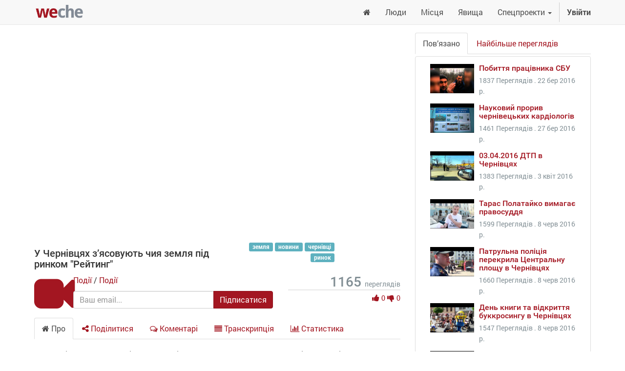

--- FILE ---
content_type: text/html; charset=utf-8
request_url: https://www.weche.info/slides/slide/u-chernivtsiakh-ziasovuiut-chiia-zemlia-pid-rinkom-reiting-65
body_size: 9437
content:

  
  
        <!DOCTYPE html>
        <html lang="uk-UA" data-website-id="1" data-oe-company-name="ГО «Віче інфо»">
            <head>
                <meta charset="utf-8"/>
                <meta http-equiv="X-UA-Compatible" content="IE=edge,chrome=1"/>
                <meta name="viewport" content="width=device-width, initial-scale=1, user-scalable=no"/>

                <title>У Чернівцях з’ясовують чия земля під ринком &quot;Рейтинг&quot; | weche</title>
                <link type="image/x-icon" rel="shortcut icon" href="/theme_weche/static/src/img/favicon.ico"/>

                <script type="text/javascript">
                    var odoo = {
                        csrf_token: "beb937130020a8915500ea6897ed6d0c302b620fo",
                    };
                </script>

                
            <meta name="generator" content="Odoo"/>

            
            
            
            
            

            <meta property="og:title" content="У Чернівцях з’ясовують чия земля під ринком &quot;Рейтинг&quot;"/>
            <meta property="og:site_name" content="ГО «Віче інфо»"/>
            

            
            
                
                    <link rel="alternate" hreflang="uk" href="https://www.weche.info/slides/slide/u-chernivtsiakh-ziasovuiut-chiia-zemlia-pid-rinkom-reiting-65"/>
                
            

            <script type="text/javascript">
                

                odoo.session_info = {
                    is_superuser: false,
                    is_system: false,
                    is_frontend: true,
                    translationURL: '/website/translations',
                    is_website_user: true,
                    user_id: 3
                };
            </script>

            <link type="text/css" rel="stylesheet" href="/web/content/198713-58a5fde/web.assets_common.0.css"/>
            <link type="text/css" rel="stylesheet" href="/web/content/198719-8001f6a/web.assets_frontend.0.css"/>
            <link type="text/css" rel="stylesheet" href="/web/content/198720-8001f6a/web.assets_frontend.1.css"/>
            
            
            

            <script type="text/javascript" src="/web/content/198716-58a5fde/web.assets_common.js"></script>
            <script type="text/javascript" src="/web/content/198721-8001f6a/web.assets_frontend.js"></script>
            
            
            
        
                <noscript id="o_animate-no-js_fallback">
                    <style type="text/css">
                        .o_animate{
                        /* If no js - force elements rendering */
                        visibility:visible;

                        /* If browser support css animations support - reset animation */
                        -webkit-animation-name: none-dummy;
                        animation-name: none-dummy;
                        }
                    </style>
                </noscript>
            
    
      <meta property="og:title" content="У Чернівцях з’ясовують чия земля під ринком &quot;Рейтинг&quot;"/>
      <meta property="og:type" content="website"/>
      <meta property="og:url" content="https://www.weche.info/r/3g6"/>
      <meta property="og:image" content="https://www.weche.info//web/image/slide.slide/65/image_thumb"/>
      <meta property="og:description" content="В понеділок, 10 жовтня, відбулося засідання виїзної робочої групи Чернівецької міськради на ринку &quot;Рейтинг&quot;, що на вулиці Шухевича. 
Причиною виїзду стало звернення депутатів міськради про несплату дирекцією ринку грошей до міського бюджету за користування земельною ділянкою."/>
    
  
            </head>
            <body>
                
            
        
            
        
        
            
                
            
            
                
            
        
        
        <meta property="fb:pages" content="436601306535337"/>
    
    
            
            
        

            
            
        <div id="wrapwrap" class="">
                <header>
                    <div class="navbar navbar-default navbar-static-top">
                        <div class="container">
                            <div class="navbar-header">
                                <button type="button" class="navbar-toggle" data-toggle="collapse" data-target=".navbar-top-collapse">
                                    <span class="sr-only">Управління перемикачем</span>
<span class="icon-bar"></span>
<span class="icon-bar"></span>
<span class="icon-bar"></span>
                                </button>
                                <a href="/" class="navbar-brand logo">
            <span alt="Logo of ГО «Віче інфо»" title="ГО «Віче інфо»"><img src="/web/image/res.company/1/logo?unique=aa7c7ba" class="img img-responsive"/></span>
        </a>
    </div>
                            <div class="collapse navbar-collapse navbar-top-collapse">
                                <ul class="nav navbar-nav navbar-right" id="top_menu">
                                    
        
            
    <li>
        <a href="/">
            
                <span class="fa fa-home"></span>
            
            
        </a>
    </li>
    

        
            
    <li>
        <a href="/blog/liudi-8">
            
            
                <span>Люди</span>
            
        </a>
    </li>
    

        
            
    <li>
        <a href="/blog/9">
            
            
                <span>Місця</span>
            
        </a>
    </li>
    

        
            
    <li>
        <a href="/blog/iavishcha-47">
            
            
                <span>Явища</span>
            
        </a>
    </li>
    

        
            
    
    <li class="dropdown ">
        <a class="dropdown-toggle" data-toggle="dropdown" href="#">
            <span>Спецпроекти</span> <span class="caret"></span>
        </a>
        <ul class="dropdown-menu" role="menu">
            
                
    <li>
        <a href="/blog/36">
            
            
                <span>Barfly</span>
            
        </a>
    </li>
    

            
                
    <li>
        <a href="/blog/49">
            
            
                <span>Нотатки бармена</span>
            
        </a>
    </li>
    

            
        </ul>
    </li>

        
    
                                    
                                
            <li class="divider"></li>
            <li>
                <a href="/web/login">
                    <b>Увійти</b>
                </a>
            </li>
        </ul>
                            </div>
                        </div>
                    </div>
                </header>
                <main>
                    
    
    <div class="container mt16">
      <div class="row">
        <div class="col-lg-8 col-md-8 col-sm-12 col-xs-12">
          
          <div>
            
            
            <div class="embed-responsive embed-responsive-16by9 embed-responsive-item mb8">
              <iframe src="//www.youtube.com/embed/2TqmXmkhBQY?theme=light" allowFullScreen="true" frameborder="0"></iframe>
            </div>
            <div class="row">
              <h4 class="col-md-6">У Чернівцях з’ясовують чия земля під ринком &quot;Рейтинг&quot;</h4>
              <div class="col-md-6">
                <div clas="row">
                  <div class="col-md-8">
                    
                      <a href="/slides/podii-1/tag/chernivtsi-1" class="label label-default ml4 mb4 pull-right ">чернівці</a>
                    
                      <a href="/slides/podii-1/tag/novini-63" class="label label-default ml4 mb4 pull-right ">новини</a>
                    
                      <a href="/slides/podii-1/tag/zemlia-89" class="label label-default ml4 mb4 pull-right ">земля</a>
                    
                      <a href="/slides/podii-1/tag/rinok-90" class="label label-default ml4 mb4 pull-right ">ринок</a>
                    
                  </div>
                  <div class="pull-right">
                    
    

                  </div>
                </div>
              </div>
            </div>
            <div class="row">
              <div class="col-sm-8 col-xs-12">
                <div class="pull-left">
                  <a href="/slides/podii-1">
                    <span class="fa fa-video-camera fa-5x" style="color: #a31621; font-weight: bold; animation: none;"></span>
                  </a>
                </div>
                <div style="margin-left: 80px">
                  <p>
                    <a href="/slides/podii-1">Події</a>
                    
                      <span> / </span>
                      <a href="/slides/podii-1/category/podii-6">Події</a>
                    
                  </p>
                  <div>
                    
        <div class="input-group js_follow" data-id="1" data-object="slide.channel" data-follow="off">
            <input type="email" name="email" class="js_follow_email form-control" placeholder="Ваш email..."/>
            <span class="input-group-btn">
                <button href="#" class="btn btn-default js_unfollow_btn">Відписатися</button>
                <button href="#" class="btn btn-primary js_follow_btn">Підписатися</button>
            </span>
        </div>
    
                  </div>
                </div>
              </div>
              <div class="col-sm-4 hidden-xs">
                <div class="text-right">
                  <b class="h3 text-muted">
                    1165
                  </b>
                  <span class="text-muted small">переглядів</span>
                </div>
                
                <div class="progress mb0" style="height: 2px;">
                  <div class="progress-bar" role="progressbar" aria-valuenow="0" aria-valuemin="0" aria-valuemax="100" style="width: 0%;">
                    <span class="sr-only">0 Сподобалось</span>
                  </div>
                </div>
                <div class="text-muted mt4">
                  <div class="pull-right mb16 text-right">
                    <span class="oe_slide_js_like" data-href="/slides/slide/like" tabindex="0" data-toggle="popover" data-user-id="3" data-public-user="True" data-slide-id="65">
                      <i class="fa fa-thumbs-up fa-1x">
                        0
                      </i>
                    </span>
                    <span class="oe_slide_js_unlike" data-href="/slides/slide/dislike" tabindex="0" data-toggle="popover" data-user-id="3" data-public-user="True" data-slide-id="65">
                      <i class="fa fa-thumbs-down fa-1x">
                        0
                      </i>
                    </span>
                  </div>
                </div>
              </div>
            </div>
            <div class="mt8 mb32">
              <ul class="nav nav-tabs" role="tablist">
                <li class="active">
                  <a href="#about" role="tab" data-toggle="tab"><i class="fa fa-home"></i> Про
                                    </a>
                </li>
                <li>
                  <a href="#share" role="tab" data-toggle="tab"><i class="fa fa-share-alt"></i> Поділитися
                                    </a>
                </li>
                <li class="">
                  <a href="#discuss" role="tab" data-toggle="tab"><i class="fa fa-comments-o"></i> Коментарі
                                    </a>
                </li>
                <li>
                  <a href="#transcript" role="tab" data-toggle="tab"><i class="fa fa-align-justify"></i> Транскрипція
                                    </a>
                </li>
                <li>
                  <a href="#statistic" role="tab" data-toggle="tab"><i class="fa fa-bar-chart"></i> Статистика
                                    </a>
                </li>
              </ul>
              <div class="tab-content" style="padding: 20px 5px 5px 5px; word-wrap: break-word;">
                <div id="about" class="tab-pane fade active in">
                  <div>В понеділок, 10 жовтня, відбулося засідання виїзної робочої групи Чернівецької міськради на ринку &quot;Рейтинг&quot;, що на вулиці Шухевича. <br>
Причиною виїзду стало звернення депутатів міськради про несплату дирекцією ринку грошей до міського бюджету за користування земельною ділянкою.</div>
                </div>
                <div class="tab-pane fade" id="share">
                  
    <h4 class="mt0">Поширити у соціальних мережах</h4>
    
    <div class="form-group">
        <a class="o_slides_social_share" social-key="facebook" href="https://www.facebook.com/sharer/sharer.php?u=https://www.weche.info/r/3g6"><i class="fa fa-facebook-square fa-2x"></i></a>
        <a class="o_slides_social_share" social-key="twitter" href="https://twitter.com/intent/tweet?text=У Чернівцях з’ясовують чия земля під ринком &quot;Рейтинг&quot;&amp;url=https://www.weche.info/r/3g6"><i class="fa fa-twitter fa-2x"></i></a>
        <a social-key="linkedin" class="o_slides_social_share" href="http://www.linkedin.com/shareArticle?mini=true&amp;url=https://www.weche.info/r/3g6&amp;title=У Чернівцях з’ясовують чия земля під ринком &quot;Рейтинг&quot;&amp;"><i class="fa fa-linkedin fa-2x"></i></a>
        <a class="o_slides_social_share" social-key="gplus" href="https://plus.google.com/share?url=https://www.weche.info/r/3g6"><i class="fa fa-google-plus-square fa-2x"></i></a>
    </div>

    <h4 class="mt0">Посилання для поширення</h4>
    <input type="text" class="form-control" readonly="readonly" onClick="this.select();" value="https://www.weche.info/r/3g6"/>
    <span class="help-block">Використовуйте постійне посилання для поширення у соц. мережах</span>

                  
    <h4 class="mt0">Поділитися з другом</h4>
    
    
        <p>Будь ласка <a href="/web?redirect=https://www.weche.info/slides/slide/u-chernivtsiakh-ziasovuiut-chiia-zemlia-pid-rinkom-reiting-65"> вхід </a> щоб відправити це video по ел. пошті!</p>
    

                  
                </div>
                
                <div id="discuss" class="tab-pane fade">
                  <form id="comment" class="js_website_submit_form" method="POST" action="/slides/slide/65/comment">
                    <input type="hidden" name="csrf_token" value="0cc949003ec556e9fdf6ffd5df52e20fc2cd70c2o1769909987"/>
                    <div class="media">
                      
                      <div class="media-body">
                        <div class="col-md-6">
                          <input type="name" class="form-control mb8" required="true" name="name" placeholder="Ваше ім’я"/>
                          <input type="email" class="form-control mb8" required="true" name="email" placeholder="Адреса ел. пошти"/>
                        </div>
                        <div class="col-md-6">
                          <p class="text-muted small">
                                                        Напишіть коментар вказавши ел. пошту (необхідно підтвердити адресу) або будь ласка,
                                                        <a href="/web?redirect=https://www.weche.info/slides/slide/u-chernivtsiakh-ziasovuiut-chiia-zemlia-pid-rinkom-reiting-65">вхід</a>
                                                        щоб опублікувати коментар
                                                    </p>
                        </div>
                        <div class="col-md-12">
                          <textarea rows="3" name="comment" class="o_slides_comment form-control" required="true" placeholder="Написати коментар..."></textarea>
                          <button type="submit" class="btn btn-primary mt8">Допис</button>
                        </div>
                      </div>
                    </div>
                  </form>
                  <ul class="media-list mt8">
                    
                  </ul>
                </div>
                <div class="tab-pane fade oe_slides_transcript" id="transcript">
                  
                    
                      <p>В понеділок, 10 жовтня, відбулося засідання виїзної робочої групи Чернівецької міськради на ринку &quot;Рейтинг&quot;, що на вулиці Шухевича. </p>
                    
                      <p>Причиною виїзду стало звернення депутатів міськради про несплату дирекцією ринку грошей до міського бюджету за користування земельною ділянкою.</p>
                    
                  
                </div>
                <div class="tab-pane fade" id="statistic" slide-url="https://www.weche.info/r/3g6">
                  <div class="row">
                    <div class="col-md-4">
                      <h4 class="mt0 oe_slides_statistics_title">Переглядів</h4>
                      <ul class="list-group">
                        <li class="list-group-item"><span class="badge">1165</span><i class="fa fa-play"></i> Всього переглядів
                                                </li>
                        <li class="list-group-item"><span class="badge">1165</span><i class="fa fa-circle-o"></i> Переглядів на сайті
                                                </li>
                        
                      </ul>
                    </div>
                    <div class="col-md-4">
                      <h4 class="mt0 oe_slides_statistics_title">Дії</h4>
                      <ul class="list-group">
                        <li class="list-group-item"><span class="badge" id="total-share">0</span><i class="fa fa-share-alt"></i> Social Shares
                                                </li>
                        <li class="list-group-item"><span class="badge">0</span><i class="fa fa-thumbs-up"></i> Сподобалось
                                                </li>
                        <li class="list-group-item"><span class="badge">0</span><i class="fa fa-thumbs-down"></i> Не сподобалось
                                                </li>
                        <li class="list-group-item"><span class="badge">0</span><i class="fa fa-comments-o"></i> Коментарі
                                                </li>
                      </ul>
                    </div>
                    <div class="col-md-4">
                      <h4 class="mt0 oe_slides_statistics_title">Лічильник поширень</h4>
                      <ul class="list-group">
                        <li class="list-group-item"><span class="badge" id="facebook-badge">0</span><i class="fa fa-facebook-square"></i> Facebook
                                                </li>
                        <li class="list-group-item"><span class="badge" id="twitter-badge">0</span><i class="fa fa-twitter-square"></i> Twitter
                                                </li>
                        <li class="list-group-item"><span class="badge" id="linkedin-badge">0</span><i class="fa fa-linkedin-square"></i> LinkedIn
                                                </li>
                        <li class="list-group-item"><span class="badge" id="google-badge">0</span><i class="fa fa-google-plus-square"></i> Google+
                                                </li>
                      </ul>
                    </div>
                  </div>
                  
                </div>
              </div>
            </div>
          </div>
        </div>
        <div class="col-lg-4 col-md-4 col-sm-12 col-xs-12">
          <ul class="nav nav-tabs" role="tablist">
            <li class="active">
              <a href="#related" data-toggle="tab">Пов’язано</a>
            </li>
            <li>
              <a href="#most_viewed" data-toggle="tab">Найбільше переглядів</a>
            </li>
          </ul>
          <div class="tab-content">
            <div id="related" class="tab-pane active mt4">
              <div class="col-lg-12 col-md-12 col-sm-12 col-xs-12 panel panel-default">
                <ul class="media-list panel-body">
                  
                  
                  
                    
    <li class="media">
        <a class="media-left pull-left" href="/slides/slide/pobittia-pratsivnika-sbu-4">
                <img class="media-object oe_slides_apart_small" src="/web/image/slide.slide/4/image_thumb"/>
        </a>
        <div class="media-body">
            <a href="/slides/slide/pobittia-pratsivnika-sbu-4"><h5 class="media-heading">Побиття працівника СБУ</h5></a>
            <small class="text-muted">
                1837 Переглядів . <timeago class="timeago" datetime="2016-03-22 11:47:55"></timeago>
            </small>
        </div>
    </li>

                  
                    
    <li class="media">
        <a class="media-left pull-left" href="/slides/slide/naukovii-proriv-chernivetskikh-kardiologiv-6">
                <img class="media-object oe_slides_apart_small" src="/web/image/slide.slide/6/image_thumb"/>
        </a>
        <div class="media-body">
            <a href="/slides/slide/naukovii-proriv-chernivetskikh-kardiologiv-6"><h5 class="media-heading">Науковий прорив чернівецьких кардіологів</h5></a>
            <small class="text-muted">
                1461 Переглядів . <timeago class="timeago" datetime="2016-03-27 10:06:06"></timeago>
            </small>
        </div>
    </li>

                  
                    
    <li class="media">
        <a class="media-left pull-left" href="/slides/slide/03-04-2016-dtp-v-chernivtsiakh-7">
                <img class="media-object oe_slides_apart_small" src="/web/image/slide.slide/7/image_thumb"/>
        </a>
        <div class="media-body">
            <a href="/slides/slide/03-04-2016-dtp-v-chernivtsiakh-7"><h5 class="media-heading">03.04.2016 ДТП в Чернівцях</h5></a>
            <small class="text-muted">
                1383 Переглядів . <timeago class="timeago" datetime="2016-04-03 13:23:31"></timeago>
            </small>
        </div>
    </li>

                  
                    
    <li class="media">
        <a class="media-left pull-left" href="/slides/slide/taras-polataiko-vimagaie-pravosuddia-11">
                <img class="media-object oe_slides_apart_small" src="/web/image/slide.slide/11/image_thumb"/>
        </a>
        <div class="media-body">
            <a href="/slides/slide/taras-polataiko-vimagaie-pravosuddia-11"><h5 class="media-heading">Тарас Полатайко вимагає правосуддя</h5></a>
            <small class="text-muted">
                1599 Переглядів . <timeago class="timeago" datetime="2016-06-08 10:27:54"></timeago>
            </small>
        </div>
    </li>

                  
                    
    <li class="media">
        <a class="media-left pull-left" href="/slides/slide/patrulna-politsiia-perekrila-tsentralnu-ploshchu-v-chernivtsiakh-17">
                <img class="media-object oe_slides_apart_small" src="/web/image/slide.slide/17/image_thumb"/>
        </a>
        <div class="media-body">
            <a href="/slides/slide/patrulna-politsiia-perekrila-tsentralnu-ploshchu-v-chernivtsiakh-17"><h5 class="media-heading">Патрульна поліція перекрила Центральну площу в Чернівцях</h5></a>
            <small class="text-muted">
                1660 Переглядів . <timeago class="timeago" datetime="2016-06-08 10:33:48"></timeago>
            </small>
        </div>
    </li>

                  
                    
    <li class="media">
        <a class="media-left pull-left" href="/slides/slide/den-knigi-ta-vidkrittia-bukkrosingu-v-chernivtsiakh-18">
                <img class="media-object oe_slides_apart_small" src="/web/image/slide.slide/18/image_thumb"/>
        </a>
        <div class="media-body">
            <a href="/slides/slide/den-knigi-ta-vidkrittia-bukkrosingu-v-chernivtsiakh-18"><h5 class="media-heading">День книги та відкриття буккросингу в Чернівцях</h5></a>
            <small class="text-muted">
                1547 Переглядів . <timeago class="timeago" datetime="2016-06-08 10:34:19"></timeago>
            </small>
        </div>
    </li>

                  
                    
    <li class="media">
        <a class="media-left pull-left" href="/slides/slide/dtp-v-chernivtsiakh-18-05-2016-19">
                <img class="media-object oe_slides_apart_small" src="/web/image/slide.slide/19/image_thumb"/>
        </a>
        <div class="media-body">
            <a href="/slides/slide/dtp-v-chernivtsiakh-18-05-2016-19"><h5 class="media-heading">ДТП в Чернівцях 18.05.2016</h5></a>
            <small class="text-muted">
                1600 Переглядів . <timeago class="timeago" datetime="2016-06-08 10:34:46"></timeago>
            </small>
        </div>
    </li>

                  
                    
    <li class="media">
        <a class="media-left pull-left" href="/slides/slide/pozhezha-v-chernivtsiakh-goriat-skladi-na-vinnichenka-24">
                <img class="media-object oe_slides_apart_small" src="/web/image/slide.slide/24/image_thumb"/>
        </a>
        <div class="media-body">
            <a href="/slides/slide/pozhezha-v-chernivtsiakh-goriat-skladi-na-vinnichenka-24"><h5 class="media-heading">Пожежа в Чернівцях. Горять склади на Винниченка</h5></a>
            <small class="text-muted">
                1827 Переглядів . <timeago class="timeago" datetime="2016-07-22 10:07:23"></timeago>
            </small>
        </div>
    </li>

                  
                    
    <li class="media">
        <a class="media-left pull-left" href="/slides/slide/04-07-2016-stalasia-dtp-navproti-narkologichnogo-dispanseru-v-chernivtsiakh-25">
                <img class="media-object oe_slides_apart_small" src="/web/image/slide.slide/25/image_thumb"/>
        </a>
        <div class="media-body">
            <a href="/slides/slide/04-07-2016-stalasia-dtp-navproti-narkologichnogo-dispanseru-v-chernivtsiakh-25"><h5 class="media-heading">04.07.2016 сталася ДТП навпроти Наркологічного диспансеру в Чернівцях.</h5></a>
            <small class="text-muted">
                1422 Переглядів . <timeago class="timeago" datetime="2016-07-22 10:08:18"></timeago>
            </small>
        </div>
    </li>

                  
                    
    <li class="media">
        <a class="media-left pull-left" href="/slides/slide/chergova-partiia-kontrabandi-u-porubnomu-28">
                <img class="media-object oe_slides_apart_small" src="/web/image/slide.slide/28/image_thumb"/>
        </a>
        <div class="media-body">
            <a href="/slides/slide/chergova-partiia-kontrabandi-u-porubnomu-28"><h5 class="media-heading">Чергова партія контрабанди у Порубному</h5></a>
            <small class="text-muted">
                1263 Переглядів . <timeago class="timeago" datetime="2016-09-02 10:38:45"></timeago>
            </small>
        </div>
    </li>

                  
                    
    <li class="media">
        <a class="media-left pull-left" href="/slides/slide/mazhorne-dtp-iz-peresliduvanniam-30">
                <img class="media-object oe_slides_apart_small" src="/web/image/slide.slide/30/image_thumb"/>
        </a>
        <div class="media-body">
            <a href="/slides/slide/mazhorne-dtp-iz-peresliduvanniam-30"><h5 class="media-heading">Мажорне ДТП із переслідуванням</h5></a>
            <small class="text-muted">
                1632 Переглядів . <timeago class="timeago" datetime="2016-09-02 10:41:58"></timeago>
            </small>
        </div>
    </li>

                  
                    
    <li class="media">
        <a class="media-left pull-left" href="/slides/slide/mikola-kostiuk-dopit-33">
                <img class="media-object oe_slides_apart_small" src="/web/image/slide.slide/33/image_thumb"/>
        </a>
        <div class="media-body">
            <a href="/slides/slide/mikola-kostiuk-dopit-33"><h5 class="media-heading">Микола Костюк. Допит.</h5></a>
            <small class="text-muted">
                2258 Переглядів . <timeago class="timeago" datetime="2016-09-02 10:44:44"></timeago>
            </small>
        </div>
    </li>

                  
                    
    <li class="media">
        <a class="media-left pull-left" href="/slides/slide/porubne-kontarbanda-36">
                <img class="media-object oe_slides_apart_small" src="/web/image/slide.slide/36/image_thumb"/>
        </a>
        <div class="media-body">
            <a href="/slides/slide/porubne-kontarbanda-36"><h5 class="media-heading">Порубне. Контарбанда.</h5></a>
            <small class="text-muted">
                1694 Переглядів . <timeago class="timeago" datetime="2016-09-14 19:51:27"></timeago>
            </small>
        </div>
    </li>

                  
                    
    <li class="media">
        <a class="media-left pull-left" href="/slides/slide/predstavniki-departamentiv-miskradi-na-alei-gobelia-u-chernivtsiakh-37">
                <img class="media-object oe_slides_apart_small" src="/web/image/slide.slide/37/image_thumb"/>
        </a>
        <div class="media-body">
            <a href="/slides/slide/predstavniki-departamentiv-miskradi-na-alei-gobelia-u-chernivtsiakh-37"><h5 class="media-heading">Представники департаментів міськради на алеї Гьобеля у Чернівцях</h5></a>
            <small class="text-muted">
                1475 Переглядів . <timeago class="timeago" datetime="2016-09-14 19:52:22"></timeago>
            </small>
        </div>
    </li>

                  
                    
    <li class="media">
        <a class="media-left pull-left" href="/slides/slide/start-it-fest-38">
                <img class="media-object oe_slides_apart_small" src="/web/image/slide.slide/38/image_thumb"/>
        </a>
        <div class="media-body">
            <a href="/slides/slide/start-it-fest-38"><h5 class="media-heading">Start IT Fest</h5></a>
            <small class="text-muted">
                1396 Переглядів . <timeago class="timeago" datetime="2016-09-14 19:53:15"></timeago>
            </small>
        </div>
    </li>

                  
                    
    <li class="media">
        <a class="media-left pull-left" href="/slides/slide/odinochnii-piket-tarasa-polataika-57">
                <img class="media-object oe_slides_apart_small" src="/web/image/slide.slide/57/image_thumb"/>
        </a>
        <div class="media-body">
            <a href="/slides/slide/odinochnii-piket-tarasa-polataika-57"><h5 class="media-heading">Одиночний пікет Тараса Полатайка</h5></a>
            <small class="text-muted">
                1445 Переглядів . <timeago class="timeago" datetime="2016-11-02 20:54:07"></timeago>
            </small>
        </div>
    </li>

                  
                    
    <li class="media">
        <a class="media-left pull-left" href="/slides/slide/zhiteli-sela-drachintsi-mitinguiut-proti-virubki-lisu-58">
                <img class="media-object oe_slides_apart_small" src="/web/image/slide.slide/58/image_thumb"/>
        </a>
        <div class="media-body">
            <a href="/slides/slide/zhiteli-sela-drachintsi-mitinguiut-proti-virubki-lisu-58"><h5 class="media-heading">Жителі села Драчинці мітингують проти вирубки лісу</h5></a>
            <small class="text-muted">
                1964 Переглядів . <timeago class="timeago" datetime="2016-11-02 20:54:54"></timeago>
            </small>
        </div>
    </li>

                  
                    
    <li class="media">
        <a class="media-left pull-left" href="/slides/slide/prezentatsiia-alei-gobelia-na-maisterni-mista-v-chernivtsiakh-59">
                <img class="media-object oe_slides_apart_small" src="/web/image/slide.slide/59/image_thumb"/>
        </a>
        <div class="media-body">
            <a href="/slides/slide/prezentatsiia-alei-gobelia-na-maisterni-mista-v-chernivtsiakh-59"><h5 class="media-heading">Презентація алеї Гьобеля на &quot;Майстерні міста&quot; в Чернівцях</h5></a>
            <small class="text-muted">
                1673 Переглядів . <timeago class="timeago" datetime="2016-11-02 20:55:29"></timeago>
            </small>
        </div>
    </li>

                  
                    
    <li class="media">
        <a class="media-left pull-left" href="/slides/slide/dlia-liudei-z-invalidnistiu-u-chernivtsiakh-vlashtuvali-spartakiadu-60">
                <img class="media-object oe_slides_apart_small" src="/web/image/slide.slide/60/image_thumb"/>
        </a>
        <div class="media-body">
            <a href="/slides/slide/dlia-liudei-z-invalidnistiu-u-chernivtsiakh-vlashtuvali-spartakiadu-60"><h5 class="media-heading">Для людей з інвалідністю у Чернівцях влаштували спартакіаду</h5></a>
            <small class="text-muted">
                1356 Переглядів . <timeago class="timeago" datetime="2016-11-02 20:56:16"></timeago>
            </small>
        </div>
    </li>

                  
                    
    <li class="media">
        <a class="media-left pull-left" href="/slides/slide/novopriznachenogo-zastupnika-prokurora-chernivetskoi-oblasti-viklikali-na-dopit-do-sudu-61">
                <img class="media-object oe_slides_apart_small" src="/web/image/slide.slide/61/image_thumb"/>
        </a>
        <div class="media-body">
            <a href="/slides/slide/novopriznachenogo-zastupnika-prokurora-chernivetskoi-oblasti-viklikali-na-dopit-do-sudu-61"><h5 class="media-heading">Новопризначеного заступника прокурора Чернівецької області викликали на допит до суду</h5></a>
            <small class="text-muted">
                1402 Переглядів . <timeago class="timeago" datetime="2016-11-02 20:56:50"></timeago>
            </small>
        </div>
    </li>

                  
                </ul>
              </div>
            </div>
            <div id="most_viewed" class="tab-pane  mt4">
              <div class="col-lg-12 col-md-12 col-sm-12 col-xs-12 panel panel-default">
                <ul class="media-list panel-body">
                  
                  
                  
                    
    <li class="media">
        <a class="media-left pull-left" href="/slides/slide/katerina-babkina-ta-shchaslivi-goli-liudi-12">
                <img class="media-object oe_slides_apart_small" src="/web/image/slide.slide/12/image_thumb"/>
        </a>
        <div class="media-body">
            <a href="/slides/slide/katerina-babkina-ta-shchaslivi-goli-liudi-12"><h5 class="media-heading">Катерина Бабкіна та щасливі голі люди</h5></a>
            <small class="text-muted">
                2627 Переглядів . <timeago class="timeago" datetime="2016-06-08 10:29:10"></timeago>
            </small>
        </div>
    </li>

                  
                    
    <li class="media">
        <a class="media-left pull-left" href="/slides/slide/50-na-50-shcho-chernivchani-kladut-u-konteineri-dlia-zboru-odiagu-dlia-bezkhatchenkiv-86">
                <img class="media-object oe_slides_apart_small" src="/web/image/slide.slide/86/image_thumb"/>
        </a>
        <div class="media-body">
            <a href="/slides/slide/50-na-50-shcho-chernivchani-kladut-u-konteineri-dlia-zboru-odiagu-dlia-bezkhatchenkiv-86"><h5 class="media-heading">50 на 50: що чернівчани кладуть у контейнери для збору одягу для безхатченків</h5></a>
            <small class="text-muted">
                2446 Переглядів . <timeago class="timeago" datetime="2016-11-02 21:20:34"></timeago>
            </small>
        </div>
    </li>

                  
                    
    <li class="media">
        <a class="media-left pull-left" href="/slides/slide/mikola-kostiuk-dopit-33">
                <img class="media-object oe_slides_apart_small" src="/web/image/slide.slide/33/image_thumb"/>
        </a>
        <div class="media-body">
            <a href="/slides/slide/mikola-kostiuk-dopit-33"><h5 class="media-heading">Микола Костюк. Допит.</h5></a>
            <small class="text-muted">
                2258 Переглядів . <timeago class="timeago" datetime="2016-09-02 10:44:44"></timeago>
            </small>
        </div>
    </li>

                  
                    
    <li class="media">
        <a class="media-left pull-left" href="/slides/slide/prezentatsiia-knizhki-bogdana-logvinenka-saint-porno-v-chernivtsiakh-14">
                <img class="media-object oe_slides_apart_small" src="/web/image/slide.slide/14/image_thumb"/>
        </a>
        <div class="media-body">
            <a href="/slides/slide/prezentatsiia-knizhki-bogdana-logvinenka-saint-porno-v-chernivtsiakh-14"><h5 class="media-heading">Презентація книжки Богдана Логвиненка &quot;SAINT PORNO&quot; в Чернівцях</h5></a>
            <small class="text-muted">
                2085 Переглядів . <timeago class="timeago" datetime="2016-06-08 10:30:46"></timeago>
            </small>
        </div>
    </li>

                  
                    
    <li class="media">
        <a class="media-left pull-left" href="/slides/slide/iunii-saksofonist-na-dni-vulichnoi-muziki-v-chernivtsiakh-15">
                <img class="media-object oe_slides_apart_small" src="/web/image/slide.slide/15/image_thumb"/>
        </a>
        <div class="media-body">
            <a href="/slides/slide/iunii-saksofonist-na-dni-vulichnoi-muziki-v-chernivtsiakh-15"><h5 class="media-heading">Юний саксофоніст на Дні вуличної музики в Чернівцях</h5></a>
            <small class="text-muted">
                2080 Переглядів . <timeago class="timeago" datetime="2016-06-08 10:31:23"></timeago>
            </small>
        </div>
    </li>

                  
                    
    <li class="media">
        <a class="media-left pull-left" href="/slides/slide/zhiteli-sela-drachintsi-mitinguiut-proti-virubki-lisu-58">
                <img class="media-object oe_slides_apart_small" src="/web/image/slide.slide/58/image_thumb"/>
        </a>
        <div class="media-body">
            <a href="/slides/slide/zhiteli-sela-drachintsi-mitinguiut-proti-virubki-lisu-58"><h5 class="media-heading">Жителі села Драчинці мітингують проти вирубки лісу</h5></a>
            <small class="text-muted">
                1964 Переглядів . <timeago class="timeago" datetime="2016-11-02 20:54:54"></timeago>
            </small>
        </div>
    </li>

                  
                    
    <li class="media">
        <a class="media-left pull-left" href="/slides/slide/pres-konferentsiia-aktoriv-filmu-gnizdo-gorlitsi-u-chernivtsiakh-55">
                <img class="media-object oe_slides_apart_small" src="/web/image/slide.slide/55/image_thumb"/>
        </a>
        <div class="media-body">
            <a href="/slides/slide/pres-konferentsiia-aktoriv-filmu-gnizdo-gorlitsi-u-chernivtsiakh-55"><h5 class="media-heading">Прес-конференція акторів фільму &quot;Гніздо горлиці&quot; у Чернівцях</h5></a>
            <small class="text-muted">
                1884 Переглядів . <timeago class="timeago" datetime="2016-11-02 20:50:54"></timeago>
            </small>
        </div>
    </li>

                  
                    
    <li class="media">
        <a class="media-left pull-left" href="/slides/slide/punk-tse-mistetstvo-93">
                <img class="media-object oe_slides_apart_small" src="/web/image/slide.slide/93/image_thumb"/>
        </a>
        <div class="media-body">
            <a href="/slides/slide/punk-tse-mistetstvo-93"><h5 class="media-heading">Punk - це мистецтво</h5></a>
            <small class="text-muted">
                1884 Переглядів . <timeago class="timeago" datetime="2016-11-09 13:22:23"></timeago>
            </small>
        </div>
    </li>

                  
                    
    <li class="media">
        <a class="media-left pull-left" href="/slides/slide/rumunske-selo-z-ukrainskimi-traditsiiami-26">
                <img class="media-object oe_slides_apart_small" src="/web/image/slide.slide/26/image_thumb"/>
        </a>
        <div class="media-body">
            <a href="/slides/slide/rumunske-selo-z-ukrainskimi-traditsiiami-26"><h5 class="media-heading">Румунське село з українськими традиціями</h5></a>
            <small class="text-muted">
                1872 Переглядів . <timeago class="timeago" datetime="2016-07-22 10:10:28"></timeago>
            </small>
        </div>
    </li>

                  
                    
    <li class="media">
        <a class="media-left pull-left" href="/slides/slide/zderev-ianili-koruptsioneri-rozsliduvannia-stop-koruptsii-35">
                <img class="media-object oe_slides_apart_small" src="/web/image/slide.slide/35/image_thumb"/>
        </a>
        <div class="media-body">
            <a href="/slides/slide/zderev-ianili-koruptsioneri-rozsliduvannia-stop-koruptsii-35"><h5 class="media-heading">Здерев'янілі корупціонери | Розслідування &quot;Стоп Корупції&quot;</h5></a>
            <small class="text-muted">
                1852 Переглядів . <timeago class="timeago" datetime="2016-09-14 19:49:30"></timeago>
            </small>
        </div>
    </li>

                  
                    
    <li class="media">
        <a class="media-left pull-left" href="/slides/slide/pobittia-pratsivnika-sbu-4">
                <img class="media-object oe_slides_apart_small" src="/web/image/slide.slide/4/image_thumb"/>
        </a>
        <div class="media-body">
            <a href="/slides/slide/pobittia-pratsivnika-sbu-4"><h5 class="media-heading">Побиття працівника СБУ</h5></a>
            <small class="text-muted">
                1837 Переглядів . <timeago class="timeago" datetime="2016-03-22 11:47:55"></timeago>
            </small>
        </div>
    </li>

                  
                    
    <li class="media">
        <a class="media-left pull-left" href="/slides/slide/pozhezha-v-chernivtsiakh-goriat-skladi-na-vinnichenka-24">
                <img class="media-object oe_slides_apart_small" src="/web/image/slide.slide/24/image_thumb"/>
        </a>
        <div class="media-body">
            <a href="/slides/slide/pozhezha-v-chernivtsiakh-goriat-skladi-na-vinnichenka-24"><h5 class="media-heading">Пожежа в Чернівцях. Горять склади на Винниченка</h5></a>
            <small class="text-muted">
                1827 Переглядів . <timeago class="timeago" datetime="2016-07-22 10:07:23"></timeago>
            </small>
        </div>
    </li>

                  
                    
    <li class="media">
        <a class="media-left pull-left" href="/slides/slide/vesillia-uchasnikiv-ato-v-khotinskii-fortetsi-84">
                <img class="media-object oe_slides_apart_small" src="/web/image/slide.slide/84/image_thumb"/>
        </a>
        <div class="media-body">
            <a href="/slides/slide/vesillia-uchasnikiv-ato-v-khotinskii-fortetsi-84"><h5 class="media-heading">Весілля учасників АТО в Хотинській фортеці</h5></a>
            <small class="text-muted">
                1820 Переглядів . <timeago class="timeago" datetime="2016-11-02 21:18:48"></timeago>
            </small>
        </div>
    </li>

                  
                    
    <li class="media">
        <a class="media-left pull-left" href="/slides/slide/abstraktsiia-shliakh-do-nezalezhnosti-31">
                <img class="media-object oe_slides_apart_small" src="/web/image/slide.slide/31/image_thumb"/>
        </a>
        <div class="media-body">
            <a href="/slides/slide/abstraktsiia-shliakh-do-nezalezhnosti-31"><h5 class="media-heading">Абстракція - шлях до незалежності</h5></a>
            <small class="text-muted">
                1817 Переглядів . <timeago class="timeago" datetime="2016-09-02 10:43:15"></timeago>
            </small>
        </div>
    </li>

                  
                    
    <li class="media">
        <a class="media-left pull-left" href="/slides/slide/interv-iu-andrii-bondar-43">
                <img class="media-object oe_slides_apart_small" src="/web/image/slide.slide/43/image_thumb"/>
        </a>
        <div class="media-body">
            <a href="/slides/slide/interv-iu-andrii-bondar-43"><h5 class="media-heading">Інтерв'ю. Андрій Бондар</h5></a>
            <small class="text-muted">
                1809 Переглядів . <timeago class="timeago" datetime="2016-11-02 20:37:57"></timeago>
            </small>
        </div>
    </li>

                  
                    
    <li class="media">
        <a class="media-left pull-left" href="/slides/slide/igor-dziba-chitaie-virsh-ia-pomolius-za-ukrainu-na-vi-knizhkovomu-arsenali-40">
                <img class="media-object oe_slides_apart_small" src="/web/image/slide.slide/40/image_thumb"/>
        </a>
        <div class="media-body">
            <a href="/slides/slide/igor-dziba-chitaie-virsh-ia-pomolius-za-ukrainu-na-vi-knizhkovomu-arsenali-40"><h5 class="media-heading">Ігор Дзиба читає вірш &quot;Я помолюсь за Україну&quot; на VI Книжковому Арсеналі</h5></a>
            <small class="text-muted">
                1804 Переглядів . <timeago class="timeago" datetime="2016-09-14 20:39:33"></timeago>
            </small>
        </div>
    </li>

                  
                    
    <li class="media">
        <a class="media-left pull-left" href="/slides/slide/vidkrittia-vistavki-ikon-ta-skulptur-u-chernivtsiakh-54">
                <img class="media-object oe_slides_apart_small" src="/web/image/slide.slide/54/image_thumb"/>
        </a>
        <div class="media-body">
            <a href="/slides/slide/vidkrittia-vistavki-ikon-ta-skulptur-u-chernivtsiakh-54"><h5 class="media-heading">Відкриття виставки ікон та скульптур у Чернівцях</h5></a>
            <small class="text-muted">
                1804 Переглядів . <timeago class="timeago" datetime="2016-11-02 20:50:05"></timeago>
            </small>
        </div>
    </li>

                  
                    
    <li class="media">
        <a class="media-left pull-left" href="/slides/slide/chernivtsi-fotodualizm-27">
                <img class="media-object oe_slides_apart_small" src="/web/image/slide.slide/27/image_thumb"/>
        </a>
        <div class="media-body">
            <a href="/slides/slide/chernivtsi-fotodualizm-27"><h5 class="media-heading">Чернівці: Фотодуалізм</h5></a>
            <small class="text-muted">
                1783 Переглядів . <timeago class="timeago" datetime="2016-07-22 10:11:20"></timeago>
            </small>
        </div>
    </li>

                  
                    
    <li class="media">
        <a class="media-left pull-left" href="/slides/slide/osin-vesilna-v-chernivtsiakh-52">
                <img class="media-object oe_slides_apart_small" src="/web/image/slide.slide/52/image_thumb"/>
        </a>
        <div class="media-body">
            <a href="/slides/slide/osin-vesilna-v-chernivtsiakh-52"><h5 class="media-heading">&quot;Осінь весільна&quot; в Чернівцях</h5></a>
            <small class="text-muted">
                1745 Переглядів . <timeago class="timeago" datetime="2016-11-02 20:48:56"></timeago>
            </small>
        </div>
    </li>

                  
                    
    <li class="media">
        <a class="media-left pull-left" href="/slides/slide/zaproshennia-na-progulianku-aleieiu-gobelia-39">
                <img class="media-object oe_slides_apart_small" src="/web/image/slide.slide/39/image_thumb"/>
        </a>
        <div class="media-body">
            <a href="/slides/slide/zaproshennia-na-progulianku-aleieiu-gobelia-39"><h5 class="media-heading">Запрошення на прогулянку алеєю Гьобеля</h5></a>
            <small class="text-muted">
                1698 Переглядів . <timeago class="timeago" datetime="2016-09-14 20:03:22"></timeago>
            </small>
        </div>
    </li>

                  
                </ul>
              </div>
            </div>
          </div>
        </div>
      </div>
    </div>
  
                </main>
                <footer>
                    <div class="oe_structure" id="footer">
      <section>
        <div class="container">
          <div class="row">
            <div class="col-md-4">
              <h4 class="mt16">Розділи</h4>
              <p>
                <a href="https://weche.info/blog/liudi-8">Люди</a>
              </p>
              <p>
                <a href="https://weche.info/blog/mistsia-9">Місця</a>
              </p>
              <p>
                <a href="https://weche.info/blog/iavishcha-47" data-original-title="" title="">Явища</a>
              </p>
              <p>
                <a href="/page/policies" data-original-title="" title="">Політика користування</a>
              </p>
              <p></p>
            </div>
            <div class="col-md-4">
              <h4 class="mt16">Зв'яжіться з нами</h4>
              <p><span class="fa fa-facebook-square" style=""></span>&nbsp;<a href="https://facebook.com/wecheinfo/" target="_blank">Facebook</a></p>
              <p><span class="fa fa-1x fa-youtube-play" style=""></span>&nbsp;<a href="https://www.youtube.com/channel/UCX3Y20eo9kL2FCmLqWutoJA" target="_blank">Youtube</a></p>
              <p><span class="fa fa-twitter fa-1x" style=""></span>&nbsp;<a title="" href="https://twitter.com/WecheInfo" target="_blank" data-original-title="">Twitter</a></p>
              <p><span class="fa fa-1x fa-instagram" style=""></span>&nbsp;<a href="https://www.instagram.com/weche.info/">Instagram</a></p>
              <p><span class="fa fa-1x fa-envelope" style=""></span>&nbsp;<a href="/page/contactus">Напишіть нам</a></p>
              <p><span class="fa fa-1x fa-users" style=""></span>&nbsp;<a href="/page/advertisers">Рекламодавцям</a></p>
            </div>
            <div class="col-md-4">
              <h4 class="mt16">Про нас</h4>
              <p style="text-align: left;"><a href="/page/aboutus">Weche</a> – чернівецьке онлайн-медіа, мета якого – подача об'єктивної інформації та створення ексклюзивного контенту.<br/></p>
              <p style="text-align: left;">Портал створено учасниками ГО «Віче інфо».</p>
              <p>
                <a class="btn btn-danger" href="/page/donate">Допомогти проекту</a>
              </p>
              <p> </p>
              <p></p>
              <p> </p>
              <p></p>
            </div>
          </div>
        </div>
      </section>
    </div>
  <div class="container mt16 mb8">
          <div class="pull-left text-muted">
              Авторські права &copy; <span>ГО «Віче інфо»</span>
          </div>
      </div>
  </footer>
            </div>
        <script id="tracking_code">
            (function(i,s,o,g,r,a,m){i['GoogleAnalyticsObject']=r;i[r]=i[r]||function(){
            (i[r].q=i[r].q||[]).push(arguments)},i[r].l=1*new Date();a=s.createElement(o),
            m=s.getElementsByTagName(o)[0];a.async=1;a.src=g;m.parentNode.insertBefore(a,m)
            })(window,document,'script','//www.google-analytics.com/analytics.js','ga');

            ga('create', _.str.trim('UA-75007803-1'), 'auto');
            ga('send','pageview');
        </script>
    
        
            </body>
        </html>
    
    
